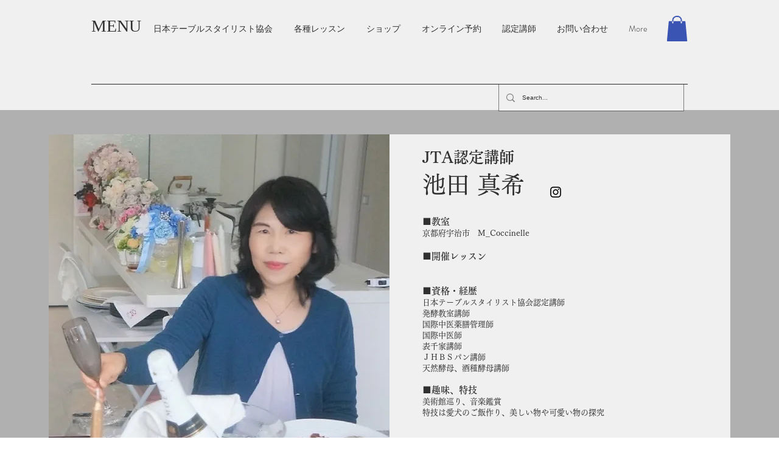

--- FILE ---
content_type: text/html; charset=utf-8
request_url: https://www.google.com/recaptcha/api2/aframe
body_size: 256
content:
<!DOCTYPE HTML><html><head><meta http-equiv="content-type" content="text/html; charset=UTF-8"></head><body><script nonce="VwdplFPLpMhwsYErqahtyQ">/** Anti-fraud and anti-abuse applications only. See google.com/recaptcha */ try{var clients={'sodar':'https://pagead2.googlesyndication.com/pagead/sodar?'};window.addEventListener("message",function(a){try{if(a.source===window.parent){var b=JSON.parse(a.data);var c=clients[b['id']];if(c){var d=document.createElement('img');d.src=c+b['params']+'&rc='+(localStorage.getItem("rc::a")?sessionStorage.getItem("rc::b"):"");window.document.body.appendChild(d);sessionStorage.setItem("rc::e",parseInt(sessionStorage.getItem("rc::e")||0)+1);localStorage.setItem("rc::h",'1769257171360');}}}catch(b){}});window.parent.postMessage("_grecaptcha_ready", "*");}catch(b){}</script></body></html>